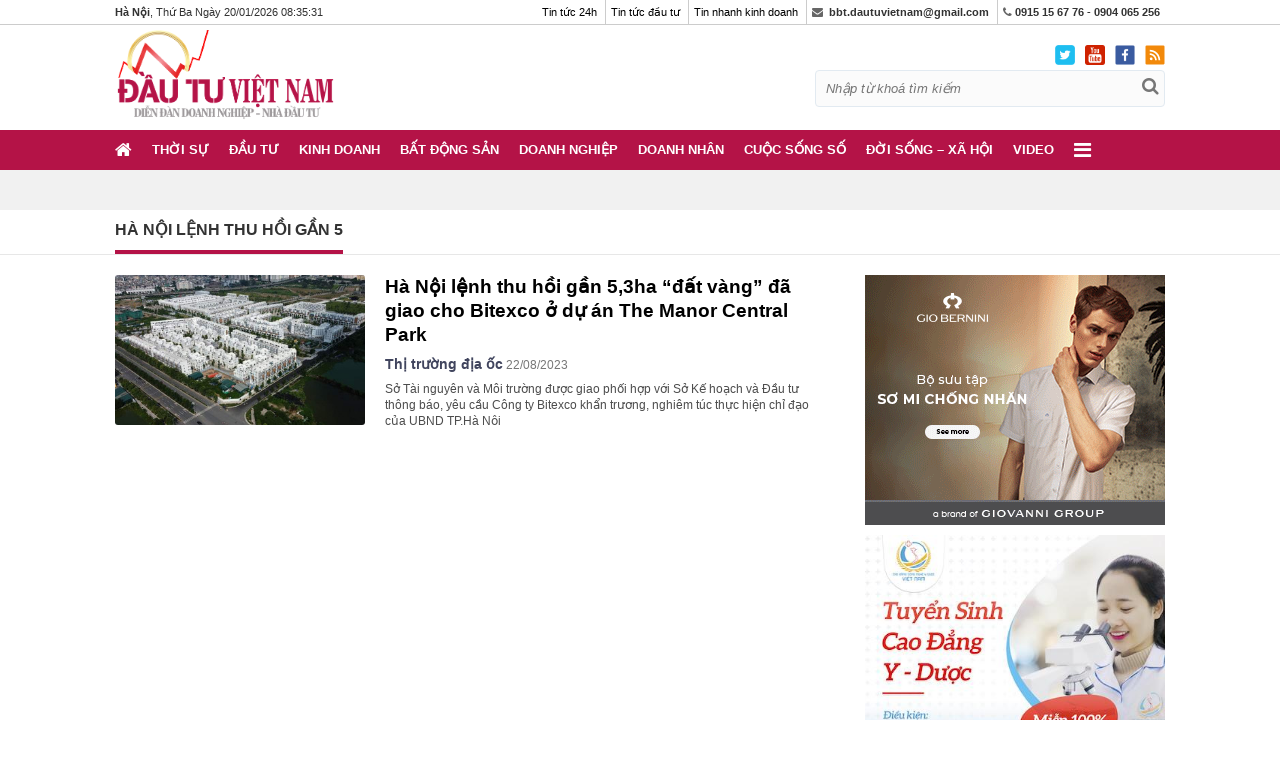

--- FILE ---
content_type: text/html; charset=UTF-8
request_url: https://dautuvietnam.com.vn/tag/ha-noi-lenh-thu-hoi-gan-5-t48274.html
body_size: 9773
content:
<!DOCTYPE html>
<html lang="vi">
<head> 
    <meta http-equiv="X-UA-Compatible" content="IE=100" />
    <meta http-equiv="Content-Type" content="text/html; charset=utf-8" />
    <meta http-equiv="content-language" content="vi" />
    <meta http-equiv="REFRESH" content="1800" />
    <meta name="viewport" content="width=device-width, initial-scale=1.0"/>
    <link rel="dns-prefetch" href="https://media.dautuvietnam.com.vn"/>
    <meta name="google-site-verification" content="716RNw8pHaCpKPf8Guq1LBcuQWXGDK1bISnUjlLe_8I" />
    <link rel="alternate" href="https://dautuvietnam.com.vn/tag/ha-noi-lenh-thu-hoi-gan-5-t48274.html" hreflang="vi-vn" />
    <title>Hà Nội lệnh thu hồi gần 5 - tin tức Hà Nội lệnh thu hồi gần 5 mới nhất</title>
    <meta name="keywords" content="Hà Nội lệnh thu hồi gần 5,ha noi lenh thu hoi gan 5,nguoiduatin.vn">
    <meta name="description" content="ĐTVN - Đọc tin tức đầu tư, tin nhanh kinh doanh, tài chính ngân hàng, thị trường mới nhất, nóng nhất cập nhật liên tục 24h trong ngày trên Đầu tư Việt Nam.">  
    <meta name="REVISIT-AFTER" content="1 DAYS" />
    <link rel="icon" type="image/x-icon" href="https://dautuvietnam.com.vn/favicon.ico">
    <meta property="og:image" content="https://dautuvietnam.com.vn/images/desktop/ver3/logo-large.png"/>
    <meta property="og:title" content="Hà Nội lệnh thu hồi gần 5 - tin tức Hà Nội lệnh thu hồi gần 5 mới nhất">
    <meta property="og:description" content="ĐTVN - Đọc tin tức đầu tư, tin nhanh kinh doanh, tài chính ngân hàng, thị trường mới nhất, nóng nhất cập nhật liên tục 24h trong ngày trên Đầu tư Việt Nam.">
    <meta property="fb:app_id" content="928292317522898" />
    <link rel="canonical" href="https://dautuvietnam.com.vn/tag/ha-noi-lenh-thu-hoi-gan-5-t48274.html" />        <meta name="dc.source" CONTENT="https://dautuvietnam.com.vn/tag/ha-noi-lenh-thu-hoi-gan-5-t48274.html">
    <meta name="dc.publisher" CONTENT="Đầu tư Việt Nam">
    <meta name="dc.title" CONTENT="Hà Nội lệnh thu hồi gần 5 - tin tức Hà Nội lệnh thu hồi gần 5 mới nhất">
    <meta name="dc.keywords" CONTENT="Hà Nội lệnh thu hồi gần 5,ha noi lenh thu hoi gan 5,nguoiduatin.vn">
    <meta name="dc.subject" CONTENT="Hà Nội lệnh thu hồi gần 5,ha noi lenh thu hoi gan 5,nguoiduatin.vn">
    <meta name="dc.description" CONTENT="ĐTVN - Đọc tin tức đầu tư, tin nhanh kinh doanh, tài chính ngân hàng, thị trường mới nhất, nóng nhất cập nhật liên tục 24h trong ngày trên Đầu tư Việt Nam.">
    <meta name="dc.format" content="text/html; charset=UTF-8" />
    <meta name="dc.type" scheme="DCTERMS.DCMIType" content="Text" />
    <meta name="dc.identifier" scheme= "DCTERMS.URI" CONTENT="https://dautuvietnam.com.vn/tag/ha-noi-lenh-thu-hoi-gan-5-t48274.html">
    <meta name="dc.language" CONTENT="vi">    
    <meta name="googlebot" content="index,follow,noodp" />
    <meta name="robots" content="index,follow,noodp" />
    <link rel="stylesheet" href="https://dautuvietnam.com.vn/css/desktop/ver3/style.css?v=2021.09.17.0516" />
    
        <!-- Global site tag (gtag.js) - Google Analytics -->
        <script async src="https://www.googletagmanager.com/gtag/js?id=UA-147378250-1"></script>
        <script>
            window.dataLayer = window.dataLayer || [];
            function gtag(){dataLayer.push(arguments);}
            gtag('js', new Date());

            gtag('config', 'UA-147378250-1');
        </script>

        <script async src="https://pagead2.googlesyndication.com/pagead/js/adsbygoogle.js?client=ca-pub-2160891857598407" crossorigin="anonymous"></script>

        <!-- Verify Code -->
        <script type="text/javascript">
            (function () {
                var a = ["//static.amcdn.vn/core/analytics.js"];
                for (var i in a) {var b = document.createElement("script");b.type = "text/javascript"; b.async = !0; b.src = a[i];
                    var c = document.getElementsByTagName("script")[0]; c.parentNode.insertBefore(b, c);}
                window.admicro_analytics_q = window.admicro_analytics_q || [];
                window.admicro_analytics_q.push({event: "pageviews", domain: "dautuvietnam.com.vn", id: 3365});
            })();
        </script>
        <!-- End Verify Code -->

        <!-- ADS ASYNC-->
        <script>
            var arfAsync = arfAsync || [];
        </script>
        <script id="arf-core-js" onerror="window.admerrorload=true;" src="//media1.admicro.vn/cms/Arf.min.js" async></script>

    

    
        <script type="application/javascript">
            (function(w,d,p,c){var r='ptag',o='script',s=function(u){var a=d.createElement(o),
                m=d.getElementsByTagName(o)[0];a.async=1;a.src=u;m.parentNode.insertBefore(a,m);};
                w[r]=w[r]||function(){(w[r].q = w[r].q || []).push(arguments)};s(p);s(c);})
            (window, document, '//tag.adbro.me/tags/ptag.js', '//tag.adbro.me/configs/s43att3g.js');
        </script>
    

</head>
<body class="Tag ">
            
            <script type="text/javascript">
                /* load placement: dautuvietnam_balloon, for account: dautuvietnam, site: dautuvietnam.com.vn, size: 1x1 - display */
                var _avlVar = _avlVar || [];
                _avlVar.push(["ec407e483be84ae9bbc5efc37a3b37c0","[yo_page_url]","[width]","[height]"]);
            </script>
            <script type="text/javascript" src="//ss.yomedia.vn/js/yomedia-sdk.js?v=3" id="s-ec407e483be84ae9bbc5efc37a3b37c0"></script>
        
        <div class="top_page dt">
    <div class="wrap">
        <div class="fl">
            <strong>Hà Nội</strong>,
            Thứ Ba
             Ngày 20/01/2026 <span id="head_timer"></span></center>
            
                <script>
                    var displayArea = document.getElementById("head_timer");

                    // conver number num to string, pad 0 in front to make it 2 digits
                    function format(num) {
                        var numStr = num.toString();
                        if (numStr.length === 1) {
                            return "0" + numStr;
                        } else {
                            return numStr;
                        }
                    }

                    function updateDisplay() {
                        var dd = new Date();
                        var hh = dd.getHours();
                        var mm = dd.getMinutes();
                        var ss = dd.getSeconds();
                        displayArea.textContent = format(hh) + ":" + format(mm) + ":" + format(ss);
                    }

                    setInterval(updateDisplay, 1000);
                </script>
            

        </div>
        <div class="fr">
            <ul>
                <li>

                                            <a href="https://dautuvietnam.com.vn">Tin tức 24h</a>
                                    </li>
                <li>
                                            <a href="https://dautuvietnam.com.vn">Tin tức đầu tư</a>
                    
                </li>
                <li>
                                            <a href="https://dautuvietnam.com.vn">Tin nhanh kinh doanh</a>
                                    </li>
                <li><i class="fa fa-envelope"></i>&nbsp;<strong> <a href="/cdn-cgi/l/email-protection" class="__cf_email__" data-cfemail="492b2b3d672d283c3d3c3f202c3d272824092e24282025672a2624">[email&#160;protected]</a></strong></li>
                <li><i class="fa fa-phone" ></i> <strong> 0915 15 67 76 - 0904 065 256</strong></li>
                
            </ul>
        </div>
    </div>
</div>
<header class="header">
    <div class="dt">
        <div class="top_header clearfix">
            <div class="wrap">
                <div class="fl">

                                            <a href="https://dautuvietnam.com.vn" class="logo">
                            <img src="https://dautuvietnam.com.vn/images/desktop/ver3/logo-large.png" alt="Đầu tư Việt Nam">
                        </a>
                    
                 
                </div>

                <div class="fr">
                    <div class="top_icon clearfix">
                        <a href="https://twitter.com/dautuvietnam"><img src="https://dautuvietnam.com.vn/images/desktop/ver3/twitter_icon1.png" height="20px"></a><a href="https://www.youtube.com/channel/UCcuu3BSvBVeuAZWWGq9edkw"><img src="https://dautuvietnam.com.vn/images/desktop/ver3/youtube_icon.png" height="20px"></a><a href="https://www.facebook.com/%C4%90%E1%BA%A7u-t%C6%B0-Vi%E1%BB%87t-Nam-109901603727342"><img src="https://dautuvietnam.com.vn/images/desktop/ver3/facebook_icon.png" height="20px"></a><a href="https://dautuvietnam.com.vn/rss.html"><img src="https://dautuvietnam.com.vn/images/desktop/ver3/rss_icon.svg" height="20px"></a>
                    </div>
                    <div class="search_box clearfix">
                        <form action="https://www.google.com/cse" target="_blank" method="get" id="search_form">
                                 <input type="text" class="search-input quick-search" onfocus="if(this.value == 'Nhập từ khoá tìm kiếm') {
                        this.value = '';
                        }" onblur="if (this.value == '') {
                        this.value = 'Nhập từ khoá tìm kiếm';
                        }" name="q" value="Nhập từ khoá tìm kiếm"/>
                            <input type="hidden" name="cx" value="012857499631258411216:k76nqwf7mnd">
                            <input type="hidden" name="ie" value="UTF-8">
                            <button type="submit" class="icon-search search-btn" onclick="$('#search_form').submit();"><i class="fa fa-search"></i></button>
                        </form>
                    </div>
                </div>
                <div class="gcse-search"></div>
            </div>
        </div>
        <div class="nav">
            <div class="wrap">
                <ul class="menu">
                    <li><a href="https://dautuvietnam.com.vn" class="home"><i class="fa fa-home"></i></a></li>
                                                                                            <li class="menu_item " >
                                <a href="https://dautuvietnam.com.vn/thoi-su">Thời sự</a>
                              
                            </li>
                                                                                                                            <li class="menu_item " >
                                <a href="https://dautuvietnam.com.vn/dau-tu">Đầu tư</a>
                              
                            </li>
                                                                                                                            <li class="menu_item " >
                                <a href="https://dautuvietnam.com.vn/kinh-doanh">Kinh doanh</a>
                              
                            </li>
                                                                                                                            <li class="menu_item " >
                                <a href="https://dautuvietnam.com.vn/bat-dong-san">Bất động sản</a>
                              
                            </li>
                                                                                                                            <li class="menu_item " >
                                <a href="https://dautuvietnam.com.vn/doanh-nghiep">Doanh nghiệp</a>
                              
                            </li>
                                                                                                                            <li class="menu_item " >
                                <a href="https://dautuvietnam.com.vn/doanh-nhan">Doanh nhân</a>
                              
                            </li>
                                                                                                                            <li class="menu_item " >
                                <a href="https://dautuvietnam.com.vn/cuoc-song-so">Cuộc sống số</a>
                              
                            </li>
                                                                                                                            <li class="menu_item " >
                                <a href="https://dautuvietnam.com.vn/doi-song-xa-hoi">Đời sống – Xã hội</a>
                              
                            </li>
                                                                                                                            <li class="menu_item " >
                                <a href="https://dautuvietnam.com.vn/video">Video</a>
                              
                            </li>
                                                                                                                                        <li class="expend_menu">
                        <a href="javascript:void(0);" style="font-size: 20px"> <i class="fa fa-bars"></i></a>
                    </li>
                </ul>
            </div>
            <div id="full_menu">
                <div class="wrap">
                    <ul>
                                                                                    <li class="parent">
                                    <a href="https://dautuvietnam.com.vn/thoi-su">Thời sự</a>
                                    <ul class="sub_menu">
                                                                                    <li class="child"><a href="https://dautuvietnam.com.vn/thoi-su/tin-tuc-trong-nuoc">Tin tức trong nước</a></li>
                                                                                    <li class="child"><a href="https://dautuvietnam.com.vn/thoi-su/tin-tuc-quoc-te">Tin tức quốc tế</a></li>
                                                                                    <li class="child"><a href="https://dautuvietnam.com.vn/thoi-su/tin-tuc-bo-nganh">Tin tức bộ ngành</a></li>
                                        
                                        
                                    </ul>
                                </li>
                                                                                                                                                <li class="parent">
                                    <a href="https://dautuvietnam.com.vn/dau-tu">Đầu tư</a>
                                    <ul class="sub_menu">
                                                                                    <li class="child"><a href="https://dautuvietnam.com.vn/dau-tu/tai-chinh-ngan-hang">Tài chính - Ngân hàng</a></li>
                                                                                    <li class="child"><a href="https://dautuvietnam.com.vn/dau-tu/chung-khoan">Chứng khoán</a></li>
                                                                                    <li class="child"><a href="https://dautuvietnam.com.vn/dau-tu/bao-hiem">Bảo hiểm</a></li>
                                                                                    <li class="child"><a href="https://dautuvietnam.com.vn/dau-tu/thuong-mai-dien-tu">Thương mại điện tử</a></li>
                                        
                                        
                                    </ul>
                                </li>
                                                                                                                                                <li class="parent">
                                    <a href="https://dautuvietnam.com.vn/kinh-doanh">Kinh doanh</a>
                                    <ul class="sub_menu">
                                                                                    <li class="child"><a href="https://dautuvietnam.com.vn/kinh-doanh/hop-tac">Hợp tác</a></li>
                                                                                    <li class="child"><a href="https://dautuvietnam.com.vn/kinh-doanh/tu-van-chien-luoc">Tư vấn chiến lược</a></li>
                                                                                    <li class="child"><a href="https://dautuvietnam.com.vn/kinh-doanh/khoi-nghiep-lam-giau">Khởi nghiệp - Làm giàu</a></li>
                                                                                    <li class="child"><a href="https://dautuvietnam.com.vn/kinh-doanh/thi-truong">Thị trường</a></li>
                                                                                    <li class="child"><a href="https://dautuvietnam.com.vn/kinh-doanh/thuong-hieu">Thương hiệu</a></li>
                                        
                                        
                                    </ul>
                                </li>
                                                                                                                                                <li class="parent">
                                    <a href="https://dautuvietnam.com.vn/bat-dong-san">Bất động sản</a>
                                    <ul class="sub_menu">
                                                                                    <li class="child"><a href="https://dautuvietnam.com.vn/bat-dong-san/do-thi">Đô thị</a></li>
                                                                                    <li class="child"><a href="https://dautuvietnam.com.vn/bat-dong-san/thi-truong-dia-oc">Thị trường địa ốc</a></li>
                                                                                    <li class="child"><a href="https://dautuvietnam.com.vn/bat-dong-san/kien-truc-phong-thuy">Kiến trúc – Phong thủy</a></li>
                                        
                                        
                                    </ul>
                                </li>
                                                                                                                                                <li class="parent">
                                    <a href="https://dautuvietnam.com.vn/doanh-nghiep">Doanh nghiệp</a>
                                    <ul class="sub_menu">
                                                                                    <li class="child"><a href="https://dautuvietnam.com.vn/doanh-nghiep/kinh-te-dia-phuong">Kinh tế địa phương</a></li>
                                                                                    <li class="child"><a href="https://dautuvietnam.com.vn/doanh-nghiep/nha-nuoc">Nhà nước</a></li>
                                                                                    <li class="child"><a href="https://dautuvietnam.com.vn/doanh-nghiep/tap-doan-co-phan">Tập đoàn, cổ phần</a></li>
                                                                                    <li class="child"><a href="https://dautuvietnam.com.vn/doanh-nghiep/phap-luat">Pháp luật</a></li>
                                        
                                        
                                    </ul>
                                </li>
                                                                                                                                                <li class="parent">
                                    <a href="https://dautuvietnam.com.vn/doanh-nhan">Doanh nhân</a>
                                    <ul class="sub_menu">
                                                                                    <li class="child"><a href="https://dautuvietnam.com.vn/doanh-nhan/nguoi-noi-tieng">Người nổi tiếng</a></li>
                                                                                    <li class="child"><a href="https://dautuvietnam.com.vn/doanh-nhan/phong-cach-song">Phong cách sống</a></li>
                                                                                    <li class="child"><a href="https://dautuvietnam.com.vn/doanh-nhan/goc-nhin">Góc nhìn</a></li>
                                        
                                        
                                    </ul>
                                </li>
                                                                                                                                                <li class="parent">
                                    <a href="https://dautuvietnam.com.vn/cuoc-song-so">Cuộc sống số</a>
                                    <ul class="sub_menu">
                                                                                    <li class="child"><a href="https://dautuvietnam.com.vn/cuoc-song-so/xe">Xe</a></li>
                                                                                    <li class="child"><a href="https://dautuvietnam.com.vn/cuoc-song-so/cong-nghe">Công nghệ</a></li>
                                        
                                        
                                    </ul>
                                </li>
                                                                                                                                                <li class="parent">
                                    <a href="https://dautuvietnam.com.vn/doi-song-xa-hoi">Đời sống – Xã hội</a>
                                    <ul class="sub_menu">
                                                                                    <li class="child"><a href="https://dautuvietnam.com.vn/doi-song-xa-hoi/tin-tuc-24h">Tin tức 24h</a></li>
                                                                                    <li class="child"><a href="https://dautuvietnam.com.vn/doi-song-xa-hoi/doi-song">Đời sống</a></li>
                                                                                    <li class="child"><a href="https://dautuvietnam.com.vn/doi-song-xa-hoi/xa-hoi">Xã hội</a></li>
                                                                                    <li class="child"><a href="https://dautuvietnam.com.vn/doi-song-xa-hoi/nghe-xem-doc">Nghe xem đọc</a></li>
                                        
                                        
                                    </ul>
                                </li>
                                                                                                                                                <li class="parent">
                                    <a href="https://dautuvietnam.com.vn/video">Video</a>
                                    <ul class="sub_menu">
                                        
                                        
                                    </ul>
                                </li>
                                                                                                                                                            </ul>
                </div>
            </div>
        </div>
    </div>

    <div class="mb mb-header">
        <div class="mb-show-menu">
            <i class="fa fa-bars"></i>
        </div>
        <div class="mb-logo">
                            <a href="https://dautuvietnam.com.vn" class="mb-logo">
                    <img src="https://dautuvietnam.com.vn/images/desktop/ver3/logo-large.png" alt="Đầu tư Việt Nam">
                </a>
            
          
        </div>

        
    </div>

    <div class="mb mb-menu">
        <div class="mb-header">
            <div class="mb-off-menu">
                <i class="fa fa-close"></i>
            </div>
            <div class="mb-logo">
                <a href="https://dautuvietnam.com.vn" class="mb-logo">
                    <img src="https://dautuvietnam.com.vn/images/desktop/ver3/logo-large.png" alt="Đầu tư Việt Nam">
                </a>
            </div>
        </div>

        <div class="mb-search-box">
            <form action="https://www.google.com/cse" target="_blank" method="get" id="search_form">
                <input type="text" class="search-input quick-search" onfocus="if(this.value == 'Nhập từ khoá tìm kiếm') {
                        this.value = '';
                        }" onblur="if (this.value == '') {
                        this.value = 'Nhập từ khoá tìm kiếm';
                        }" name="q" value="Nhập từ khoá tìm kiếm">
                <input type="hidden" name="cx" value="012857499631258411216:k76nqwf7mnd">
                <input type="hidden" name="ie" value="UTF-8">
                <button type="submit" class="icon-search search-btn" onclick="$('#search_form').submit();"><i class="fa fa-search"></i></button>
            </form>
        </div>
        <ul>
                                                <li><a href="https://dautuvietnam.com.vn/thoi-su">Thời sự</a></li>
                                                                <li><a href="https://dautuvietnam.com.vn/dau-tu">Đầu tư</a></li>
                                                                <li><a href="https://dautuvietnam.com.vn/kinh-doanh">Kinh doanh</a></li>
                                                                <li><a href="https://dautuvietnam.com.vn/bat-dong-san">Bất động sản</a></li>
                                                                <li><a href="https://dautuvietnam.com.vn/doanh-nghiep">Doanh nghiệp</a></li>
                                                                <li><a href="https://dautuvietnam.com.vn/doanh-nhan">Doanh nhân</a></li>
                                                                <li><a href="https://dautuvietnam.com.vn/cuoc-song-so">Cuộc sống số</a></li>
                                                                <li><a href="https://dautuvietnam.com.vn/doi-song-xa-hoi">Đời sống – Xã hội</a></li>
                                                                <li><a href="https://dautuvietnam.com.vn/video">Video</a></li>
                                                                </ul>

        <div class="footer_info">
            <div class="wrap">
                <div class="flex-item">
                    <p>© Đầu tư Việt Nam: <strong>Tin tức đầu tư kinh doanh, tài chính mới nhất 24h</strong></p>
                    <p>Công ty Cổ phần Truyền thông Đầu tư Việt Nam</p>
                    <p> <i class="fa fa-map-marker"></i>&nbsp;Trụ sở: 40 Trần Cung, P.Cổ Nhuế 1, Bắc Từ Liêm, Hà Nội</p>
                    <p>Giấy phép số 4439/GP-TTĐT do Sở Thông tin và Truyền thông Hà Nội cấp ngày 16/9/2019</p>
                    <p >Chịu trách nhiệm nội dung: <strong>Đỗ Văn Tùng</strong></p>
                    
                </div>

                <div class="flex-item">
                    <p> <i class="fa fa-map-marker"></i>&nbsp; VPDD: Tầng 2, Tòa nhà 02 lô 4, khu 4.1CC tuyến Láng Hạ-Thanh Xuân, Thanh Xuân, Hà Nội.</p>
                    <p><i class="fa fa-phone"></i>&nbsp; Hotline: <strong>0915 15 67 76 - 0904 065 256</strong></p>
                    <p><i class="fa fa-envelope"></i>&nbsp; Email: <a href="/cdn-cgi/l/email-protection" class="__cf_email__" data-cfemail="345656401a5055414041425d51405a5559745359555d581a575b59">[email&#160;protected]</a></p>
                    <p><i class="fa fa-envelope"></i>&nbsp; Liên hệ quảng cáo: <a href="/cdn-cgi/l/email-protection" class="__cf_email__" data-cfemail="730206121d1410121c331712060706051a16071d121e5d101c1e5d051d">[email&#160;protected]</a></p>
                    <p><a href="https://drive.google.com/file/d/1UrE8s5WuS_yylJGks_tihNXptVI_83pa/view?usp=sharing" target="_blank" title="Báo giá quảng cáo Đầu tư việt nam">Báo giá quảng cáo</a></p>
                </div>
            </div>
        </div>
        <div class="footer_company">
            <center>Vận hành và khai thác bởi Công ty Cổ phần Truyền thông Hưng Thịnh Phát</center>
            <table>
                <tbody>
                <tr>
                    <td> <span class="company_name">Sản phẩm của</span></td>
                    <td> <img src="https://dautuvietnam.com.vn/images/desktop/ver3//logo-tho-soc.jpg" class="company_logo"></td>
                </tr>
                </tbody>
            </table>
        </div>
    </div>

</header>



<div class="top_banner dt">
    <div class="wrap">
        
            <script data-cfasync="false" src="/cdn-cgi/scripts/5c5dd728/cloudflare-static/email-decode.min.js"></script><script type="text/javascript">
                /* load placement: dautuvietnam_masthead-pc, for account: dautuvietnam, site: dautuvietnam.com.vn, size: 970x250 - display */
                var _avlVar = _avlVar || [];
                _avlVar.push(["a131c34826784237a55374c1c1cf14f2","[yo_page_url]","[width]","[height]"]);
            </script>
            <script type="text/javascript" src="//ss.yomedia.vn/js/yomedia-sdk.js?v=3" id="s-a131c34826784237a55374c1c1cf14f2"></script>
        
       
    </div>
</div>


<main>
        <div class="breakcrumb">
        <div class="wrap">
            <ul>
                <li class="active"><h1><a>Hà Nội lệnh thu hồi gần 5</a></h1></li>
            </ul>
        </div>
    </div>
    <div class="wrap">
        <section class="content_page tag_page">
            <section class="content">
                <div class="news_list">
                                                                        <article class="">
                                <div class="thumb">
                                    <a href="https://dautuvietnam.com.vn/bat-dong-san/thi-truong-dia-oc/ha-noi-lenh-thu-hoi-gan-53ha-dat-vang-da-giao-cho-bitexco-a23616.html">
                                        <img src="https://media.dautuvietnam.com.vn/thumb_x400x/2023/08/22/9866/1692677859-ha-noi-lenh-thu-hoi-gan-53ha-dat-vang-da-giao-cho-bitexco-o-du-an-the-manor-central-park.jpg" alt="Hà Nội lệnh thu hồi gần 5,3ha “đất vàng” đã giao cho Bitexco ở dự án The Manor Central Park">
                                    </a>
                                </div>
                                <div class="news_info">
                                    <div class="title">
                                        <a href="https://dautuvietnam.com.vn/bat-dong-san/thi-truong-dia-oc/ha-noi-lenh-thu-hoi-gan-53ha-dat-vang-da-giao-cho-bitexco-a23616.html">
                                            Hà Nội lệnh thu hồi gần 5,3ha “đất vàng” đã giao cho Bitexco ở dự án The Manor Central Park
                                        </a>
                                    </div>
                                    <div class="metadata"><a class="cat" href="https://dautuvietnam.com.vn/bat-dong-san/thi-truong-dia-oc">Thị trường địa ốc</a> <span class="timer">22/08/2023</span></div>
                                    <div class="sapo">Sở Tài nguyên và Môi trường được giao phối hợp với Sở Kế hoạch và Đầu tư thông báo, yêu cầu Công ty Bitexco khẩn trương, nghiêm túc thực hiện chỉ đạo của UBND TP.Hà Nội</div>
                                </div>
                            </article>
                                                            </div>
                            </section>
            <section class="sidebar">
                <div class="mb-10" style="height: 250px">
    <a href="https://giobernini.com/uploads/files/GioBernini_SoMiChongNhan/index.html" target="_blank"><img src="https://dautuvietnam.com.vn/ads/2019/09/banner-right-1.gif"></a>
</div>
    <div class="mb-10">
        <a href="https://caodangyduocvietnam.vn/" target="_blank"><img src="https://tieudungvietnam.vn/ads/2020/08/caodangyduocvietnam.jpg" width="100%"></a>
    </div>
<div class="mb-10">
    <a href="#" target="_blank"><img src="https://dautuvietnam.com.vn/ads/2020/05/vinamilk.jpg" width="100%"></a>
</div>

<div class="mb-10">
    <a href="http://oceanluxuryvilla.com" target="_blank"><img src="https://dautuvietnam.com.vn/ads/2020/07/2807_banner 300x250.jpg" width="100%"></a>
</div>

    
<div class="mb-10">
    <a href="https://bienhoauniversecomplex.com.vn" target="_blank"><img src="https://dautuvietnam.com.vn/ads/2021/03/300X250.jpg" width="100%"></a>
</div>


<div class="mb-10" style="height: 250px">
    
        <zone id="k4i875ca"></zone>
        <script>
            arfAsync.push("k4i875ca");
        </script>
    
</div>

<div class="mb-10">
    <a href="https://www.pvcombank.com.vn" target="_blank"><img src="https://media.tieudungvietnam.vn/thumb_x500x/2023/05/05/9768/1683248168-vay-tin-dung-bao-mang-300x250-11-1.jpg" width="100%"></a>
</div>

<div class="mb-10">
    <a href="https://mipecrubik360.com.vn/" target="_blank"><img src="https://dautuvietnam.com.vn/ads/2020/03/191115_2.jpg" width="100%"></a>
</div>



<div class="mb-10">
    <a href="https://sunbaypark.vn" target="_blank"><img src="https://dautuvietnam.com.vn/ads/2019/09/banner-right-4.jpg" width="100%"></a>
</div>

    <div class="mb-10">
        <a href="https://benhvienthucuc.com/kham-suc-khoe-va-tam-soat-ung-thu-dinh-ky/" target="_blank"><img src="https://dautuvietnam.com.vn/ads/2020/12/KSKcty.jpg" width="100%"></a>
    </div>

<div class="mb-10">
    <a href="http://westlakevinhphuc.com" target="_blank"><img src="https://dautuvietnam.com.vn/ads/2019/11/banner-right-6.png" width="100%"></a>
</div>

<div class="mb-10">
    <a href="https://gofun.vn/" target="_blank"><img src="https://dautuvietnam.com.vn/ads/2019/11/GoFun.gif" width="100%"></a>
</div>



    <div class="mb-10">
        <a href="https://www.baca-bank.vn/SitePages/website/tin-tuc.aspx?ttid=775&lttid=18&pb=False&s=TT&tt=G%E1%BB%ACI%20TI%E1%BA%BET%20KI%E1%BB%86M%20T%E1%BA%A0I%20BAC%20A%20BANK%20%E2%80%93%20KH%C3%81CH%20H%C3%80NG%20%C4%90%C6%AF%E1%BB%A2C%20B%E1%BA%A2O%20AN%20TO%C3%80N%20DI%E1%BB%86N,%20NH%E1%BA%ACN%20TH%C3%8AM%20SI%C3%8AU%20%C6%AFU%20%C4%90%C3%83I%20PH%C3%8D&ltt=Tin%20S%E1%BA%A3n%20ph%E1%BA%A9m%20-%20D%E1%BB%8Bch%20v%E1%BB%A5" target="_blank"><img src="https://media.dautuvietnam.com.vn/2022/11/08/9768/1667867505-bac-a-bank-2022-11.jpg" width="100%"></a>
    </div>

    <div class="mb-10">
            <a target="_blank"><img src="https://ktmt.vnmediacdn.com/images/2022/11/24/2-1669294063-yumangel.jpg" alt="yumangel" width="300" ></a>
    </div>
    <div class="mb-10">
            <a href="https://novaworldphanthiet.com.vn/?utm_source=referral+&utm_medium=banner&utm_campaign=tapchimoitruong" target="_blank"><img src="https://ktmt.vnmediacdn.com/images/2023/03/23/2-1679588849-nam-du-lich-quoc-gia.jpg" alt="petrolimex" width="300"></a>
    </div>



<div class="mb-10">
  
    <a href="https://sunshinegroup.vn" target="_blank"><img src="https://media.dautuvakinhdoanh.vn/static/ads/2021/08/sunshine-group.jpg" width="100%"></a>
</div>

    <div class="mb-10">
        <a href="https://www.baca-bank.vn" target="_blank" rel="nofollow"><img src="https://media.dautuvietnam.com.vn/2025/09/16/9768/1758012289-banner-back-a.jpg" width="300px"></a>
    </div>

<div>
    <section class="sidebar_box skin_tp1">
    <header>
        Tin đọc nhiều
    </header>
    <div class="full">
                        <article class="">
                <div class="thumb">
                    <a href="https://dautuvietnam.com.vn/doanh-nghiep/tap-doan-co-phan/flc-faros-ros-bat-ngo-tang-von-len-hon-6000-ty-sau-khi-bi-huy-tu-cach-dai-chung-a25641.html">
                        <img src="https://media.dautuvietnam.com.vn/thumb_x400x/2026/01/15/9956/1768469020-flc-faros-ros-bat-ngo-tang-von-len-hon-6000-ty-sau-khi-bi-huy-tu-cach-dai-chung.jpg" alt="FLC Faros (ROS) bất ngờ tăng vốn lên hơn 6.000 tỷ sau khi bị hủy tư cách đại chúng">
                    </a>
                </div>
                <div class="news_info">
                    <div class="title">
                        <a href="https://dautuvietnam.com.vn/doanh-nghiep/tap-doan-co-phan/flc-faros-ros-bat-ngo-tang-von-len-hon-6000-ty-sau-khi-bi-huy-tu-cach-dai-chung-a25641.html">
                            FLC Faros (ROS) bất ngờ tăng vốn lên hơn 6.000 tỷ sau khi bị hủy tư cách đại chúng
                        </a>
                    </div>
                </div>
            </article>
                                <article class="">
                <div class="thumb">
                    <a href="https://dautuvietnam.com.vn/thoi-su/tin-tuc-trong-nuoc/san-golf-ha-noi-bi-xu-phat-vi-pham-cong-bo-thong-tin-a25640.html">
                        <img src="https://media.dautuvietnam.com.vn/thumb_x400x/2026/01/15/9956/1768467818-san-golf-ha-noi-bi-xu-phat-vi-pham-cong-bo-thong-tin.jpg" alt="Sân Golf Hà Nội bị xử phạt vi phạm công bố thông tin">
                    </a>
                </div>
                <div class="news_info">
                    <div class="title">
                        <a href="https://dautuvietnam.com.vn/thoi-su/tin-tuc-trong-nuoc/san-golf-ha-noi-bi-xu-phat-vi-pham-cong-bo-thong-tin-a25640.html">
                            Sân Golf Hà Nội bị xử phạt vi phạm công bố thông tin
                        </a>
                    </div>
                </div>
            </article>
                                <article class="">
                <div class="thumb">
                    <a href="https://dautuvietnam.com.vn/cuoc-song-so/cong-nghe/bo-doi-smartphone-gia-hon-3-trieu-vua-ve-viet-nam-dep-nhu-iphone-17-ben-chuan-quan-doi-a25639.html">
                        <img src="https://media.dautuvietnam.com.vn/thumb_x400x/2026/01/15/9956/1768466178-bo-doi-smartphone-gia-hon-3-trieu-vua-ve-viet-nam-dep-nhu-iphone-17-ben-chuan-quan-doi.jpg" alt="Bộ đôi smartphone giá hơn 3 triệu vừa về Việt Nam: đẹp như iPhone 17, bền chuẩn quân đội">
                    </a>
                </div>
                <div class="news_info">
                    <div class="title">
                        <a href="https://dautuvietnam.com.vn/cuoc-song-so/cong-nghe/bo-doi-smartphone-gia-hon-3-trieu-vua-ve-viet-nam-dep-nhu-iphone-17-ben-chuan-quan-doi-a25639.html">
                            Bộ đôi smartphone giá hơn 3 triệu vừa về Việt Nam: đẹp như iPhone 17, bền chuẩn quân đội
                        </a>
                    </div>
                </div>
            </article>
                                <article class="">
                <div class="thumb">
                    <a href="https://dautuvietnam.com.vn/kinh-doanh/tu-van-chien-luoc/no-phai-tra-cua-coteccons-gap-23-lan-von-chu-so-huu-trong-khi-von-bi-chiem-dung-lon-a25638.html">
                        <img src="https://media.dautuvietnam.com.vn/thumb_x400x/2026/01/15/9956/1768466003-no-phai-tra-cua-coteccons-gap-23-lan-von-chu-so-huu-trong-khi-von-bi-chiem-dung-lon.jpg" alt="Nợ phải trả của Coteccons gấp 2,3 lần vốn chủ sở hữu trong khi vốn bị chiếm dụng lớn">
                    </a>
                </div>
                <div class="news_info">
                    <div class="title">
                        <a href="https://dautuvietnam.com.vn/kinh-doanh/tu-van-chien-luoc/no-phai-tra-cua-coteccons-gap-23-lan-von-chu-so-huu-trong-khi-von-bi-chiem-dung-lon-a25638.html">
                            Nợ phải trả của Coteccons gấp 2,3 lần vốn chủ sở hữu trong khi vốn bị chiếm dụng lớn
                        </a>
                    </div>
                </div>
            </article>
                                <article class="">
                <div class="thumb">
                    <a href="https://dautuvietnam.com.vn/kinh-doanh/tu-van-chien-luoc/geleximco-muon-thoai-sach-von-tai-chung-khoan-an-binh-abs-a25637.html">
                        <img src="https://media.dautuvietnam.com.vn/thumb_x400x/2026/01/15/9956/1768465845-geleximco-muon-thoai-sach-von-tai-chung-khoan-an-binh-abs.jpg" alt="Geleximco muốn thoái sạch vốn tại Chứng khoán An Bình (ABS)">
                    </a>
                </div>
                <div class="news_info">
                    <div class="title">
                        <a href="https://dautuvietnam.com.vn/kinh-doanh/tu-van-chien-luoc/geleximco-muon-thoai-sach-von-tai-chung-khoan-an-binh-abs-a25637.html">
                            Geleximco muốn thoái sạch vốn tại Chứng khoán An Bình (ABS)
                        </a>
                    </div>
                </div>
            </article>
                            </div>
</section>
    <div class="clearfix mb-10"></div>

</div>

<div class="mb-10" id="sticky2" >
    
        <zone id="k4i87dh3"></zone>
        <script>
            arfAsync.push("k4i87dh3");
        </script>
    
</div>

            </section>
        </section>
    </div>
</main>
<div class="full" id="end_sticky2"></div><footer>
    <div class="menu_footer">
        <div class="wrap">
            <ul>
                                                <li class="parent">
                        <a href="https://dautuvietnam.com.vn/thoi-su">Thời sự</a>
                        <ul class="sub_menu">
                                                            <li class="child"><a href="https://dautuvietnam.com.vn/thoi-su/tin-tuc-trong-nuoc">Tin tức trong nước</a></li>
                                                            <li class="child"><a href="https://dautuvietnam.com.vn/thoi-su/tin-tuc-quoc-te">Tin tức quốc tế</a></li>
                                                            <li class="child"><a href="https://dautuvietnam.com.vn/thoi-su/tin-tuc-bo-nganh">Tin tức bộ ngành</a></li>
                                                       
                        </ul>
                    </li>
                                                                                    <li class="parent">
                        <a href="https://dautuvietnam.com.vn/dau-tu">Đầu tư</a>
                        <ul class="sub_menu">
                                                            <li class="child"><a href="https://dautuvietnam.com.vn/dau-tu/tai-chinh-ngan-hang">Tài chính - Ngân hàng</a></li>
                                                            <li class="child"><a href="https://dautuvietnam.com.vn/dau-tu/chung-khoan">Chứng khoán</a></li>
                                                            <li class="child"><a href="https://dautuvietnam.com.vn/dau-tu/bao-hiem">Bảo hiểm</a></li>
                                                            <li class="child"><a href="https://dautuvietnam.com.vn/dau-tu/thuong-mai-dien-tu">Thương mại điện tử</a></li>
                                                       
                        </ul>
                    </li>
                                                                                    <li class="parent">
                        <a href="https://dautuvietnam.com.vn/kinh-doanh">Kinh doanh</a>
                        <ul class="sub_menu">
                                                            <li class="child"><a href="https://dautuvietnam.com.vn/kinh-doanh/hop-tac">Hợp tác</a></li>
                                                            <li class="child"><a href="https://dautuvietnam.com.vn/kinh-doanh/tu-van-chien-luoc">Tư vấn chiến lược</a></li>
                                                            <li class="child"><a href="https://dautuvietnam.com.vn/kinh-doanh/khoi-nghiep-lam-giau">Khởi nghiệp - Làm giàu</a></li>
                                                            <li class="child"><a href="https://dautuvietnam.com.vn/kinh-doanh/thi-truong">Thị trường</a></li>
                                                            <li class="child"><a href="https://dautuvietnam.com.vn/kinh-doanh/thuong-hieu">Thương hiệu</a></li>
                                                       
                        </ul>
                    </li>
                                                                                    <li class="parent">
                        <a href="https://dautuvietnam.com.vn/bat-dong-san">Bất động sản</a>
                        <ul class="sub_menu">
                                                            <li class="child"><a href="https://dautuvietnam.com.vn/bat-dong-san/do-thi">Đô thị</a></li>
                                                            <li class="child"><a href="https://dautuvietnam.com.vn/bat-dong-san/thi-truong-dia-oc">Thị trường địa ốc</a></li>
                                                            <li class="child"><a href="https://dautuvietnam.com.vn/bat-dong-san/kien-truc-phong-thuy">Kiến trúc – Phong thủy</a></li>
                                                       
                        </ul>
                    </li>
                                                                                    <li class="parent">
                        <a href="https://dautuvietnam.com.vn/doanh-nghiep">Doanh nghiệp</a>
                        <ul class="sub_menu">
                                                            <li class="child"><a href="https://dautuvietnam.com.vn/doanh-nghiep/kinh-te-dia-phuong">Kinh tế địa phương</a></li>
                                                            <li class="child"><a href="https://dautuvietnam.com.vn/doanh-nghiep/nha-nuoc">Nhà nước</a></li>
                                                            <li class="child"><a href="https://dautuvietnam.com.vn/doanh-nghiep/tap-doan-co-phan">Tập đoàn, cổ phần</a></li>
                                                            <li class="child"><a href="https://dautuvietnam.com.vn/doanh-nghiep/phap-luat">Pháp luật</a></li>
                                                       
                        </ul>
                    </li>
                                                                                    <li class="parent">
                        <a href="https://dautuvietnam.com.vn/doanh-nhan">Doanh nhân</a>
                        <ul class="sub_menu">
                                                            <li class="child"><a href="https://dautuvietnam.com.vn/doanh-nhan/nguoi-noi-tieng">Người nổi tiếng</a></li>
                                                            <li class="child"><a href="https://dautuvietnam.com.vn/doanh-nhan/phong-cach-song">Phong cách sống</a></li>
                                                            <li class="child"><a href="https://dautuvietnam.com.vn/doanh-nhan/goc-nhin">Góc nhìn</a></li>
                                                       
                        </ul>
                    </li>
                                                                                    <li class="parent">
                        <a href="https://dautuvietnam.com.vn/cuoc-song-so">Cuộc sống số</a>
                        <ul class="sub_menu">
                                                            <li class="child"><a href="https://dautuvietnam.com.vn/cuoc-song-so/xe">Xe</a></li>
                                                            <li class="child"><a href="https://dautuvietnam.com.vn/cuoc-song-so/cong-nghe">Công nghệ</a></li>
                                                       
                        </ul>
                    </li>
                                                                                    <li class="parent">
                        <a href="https://dautuvietnam.com.vn/doi-song-xa-hoi">Đời sống – Xã hội</a>
                        <ul class="sub_menu">
                                                            <li class="child"><a href="https://dautuvietnam.com.vn/doi-song-xa-hoi/tin-tuc-24h">Tin tức 24h</a></li>
                                                            <li class="child"><a href="https://dautuvietnam.com.vn/doi-song-xa-hoi/doi-song">Đời sống</a></li>
                                                            <li class="child"><a href="https://dautuvietnam.com.vn/doi-song-xa-hoi/xa-hoi">Xã hội</a></li>
                                                            <li class="child"><a href="https://dautuvietnam.com.vn/doi-song-xa-hoi/nghe-xem-doc">Nghe xem đọc</a></li>
                                                       
                        </ul>
                    </li>
                                                                                    <li class="parent">
                        <a href="https://dautuvietnam.com.vn/video">Video</a>
                        <ul class="sub_menu">
                                                       
                        </ul>
                    </li>
                                                                                        </ul>
        </div>
    </div>
    <center><img src="https://dautuvietnam.com.vn/images/desktop/ver3//logo.png" class="footer_logo"></center>
    <div class="footer_info">
        <div class="wrap">
            <div class="flex-item">
                <p>© Đầu tư Việt Nam: <strong>Tin tức đầu tư kinh doanh, tài chính mới nhất 24h</strong></p>
                <p>Công ty Cổ phần Truyền thông Đầu tư Việt Nam</p>
                <p> <i class="fa fa-map-marker"></i>&nbsp;Trụ sở: 40 Trần Cung, P.Cổ Nhuế 1, Bắc Từ Liêm, Hà Nội</p>
                <p>Giấy phép số 4439/GP-TTĐT do Sở Thông tin và Truyền thông Hà Nội cấp ngày 16/9/2019</p>
                <p >Chịu trách nhiệm nội dung: <strong>Đỗ Văn Tùng</strong></p>
                
            </div>

            <div class="flex-item">
                <p> <i class="fa fa-map-marker"></i>&nbsp; VPDD: Tầng 2, Tòa nhà 02 lô 4, khu 4.1CC tuyến Láng Hạ-Thanh Xuân, Thanh Xuân, Hà Nội.</p>
                <p><i class="fa fa-phone"></i>&nbsp; Hotline: <strong>0915 15 67 76 - 0904 065 256</strong></p>
                <p><i class="fa fa-envelope"></i>&nbsp; Email: <a href="/cdn-cgi/l/email-protection" class="__cf_email__" data-cfemail="b2d0d0c69cd6d3c7c6c7c4dbd7c6dcd3dff2d5dfd3dbde9cd1dddf">[email&#160;protected]</a></p>
                <p><i class="fa fa-envelope"></i>&nbsp; Liên hệ quảng cáo: <a href="/cdn-cgi/l/email-protection" class="__cf_email__" data-cfemail="8afbffebe4ede9ebe5caeeebfffefffce3effee4ebe7a4e9e5e7a4fce4">[email&#160;protected]</a></p>
                <p><a href="https://drive.google.com/file/d/1UrE8s5WuS_yylJGks_tihNXptVI_83pa/view?usp=sharing" target="_blank" title="Báo giá quảng cáo Đầu tư việt nam">Báo giá quảng cáo</a></p>
            </div>
        </div>
    </div>
    <div class="footer_company">
        <center>Vận hành và khai thác bởi Công ty Cổ phần Truyền thông Hưng Thịnh Phát</center>
        <table>
            <tbody>
            <tr>
                <td> <span class="company_name">Sản phẩm của</span></td>
                <td> <img src="https://dautuvietnam.com.vn/images/desktop/ver3//logo-tho-soc.jpg" class="company_logo"></td>
            </tr>
            </tbody>
        </table>
    </div>
</footer>
<script data-cfasync="false" src="/cdn-cgi/scripts/5c5dd728/cloudflare-static/email-decode.min.js"></script><script src="https://api.trackpush.com/sdk/native/v1.js?pid=KdEkLGJN5kCxum0Eikjgxw%3D%3D&class=_0328bd7f49"></script>
<script src="https://dautuvietnam.com.vn/js/desktop/ver3/jquery.min.js?v1dd" type="text/javascript"></script>



    <script>
        function showExpandMenu() {
            $(".expend_menu").addClass("active");
            $(".expend_menu .fa").addClass("fa-times");
            $(".expend_menu .fa").removeClass("fa-bars");
            $(".expend_menu .fa").css("font-size","20px");
            $("#full_menu").css("display","block");
        }

        function hideExpandMenu() {
            $(".expend_menu .fa").addClass("fa-bars");
            $(".expend_menu .fa").removeClass("fa-times");
            $(".expend_menu .fa").css("font-size","inherit");
            $(".expend_menu").removeClass("active");
            $("#full_menu").css("display","none");
        }

        $(window).resize(function() {
            $("#full_menu").css("width", $(window).width() + "px");

            $(".mb-menu").css("width", $(window).width() + "px");
        });

        $(function() {

            $(".mb-off-menu").click(function () {
                $(".mb-menu").toggle();
            });

            $(".mb-show-menu").click(function () {
                $(".mb-menu").toggle();
            });

            $(".mb-menu").css("width", $(window).width() + "px");
            /*$('#media_slide').bxSlider({
                minSlides: 1,
                maxSlides: 5,
                slideWidth: "197",
                slideMargin: 12,
                pager : false,
            });
            $('#headline_slide').bxSlider({
                pager : false,
                controls : false,
                auto:true,
                mode : 'fade',
            });*/

            $("section#media li").css("display","inline");
            $("#home_top_scroll").mCustomScrollbar({
                theme:"minimal"
            });

            $("#full_menu").css("width", $(window).width() + "px");
            $(".expend_menu").click(function(i) {
                i.stopPropagation();
                $(this).hasClass("active") ? hideExpandMenu() : showExpandMenu();
            });

            $(".expend_menu").mouseenter(function(i) {
                i.stopPropagation();
                showExpandMenu();
            });

            $("body").click(function() {
                hideExpandMenu();
            })

        });
    </script>
    <script>

        function fix_share_this() {
            var widthScreen=$(window).width();
            var heightScreen=$(window).height();

            if (!!$('.sharethis-sticky-share-buttons').offset()){
                var sharethis_position = (widthScreen - 1050)/2 - 60;
                $(".sharethis-sticky-share-buttons").css("left",sharethis_position + "px");
                $(".sharethis-sticky-share-buttons").css("top",heightScreen/2 + "px");

                if(widthScreen < 1100){
                    $(".sharethis-sticky-share-buttons").css("display","none");
                } else {
                    $(".sharethis-sticky-share-buttons").css("display","block");
                }
            }
        }

        $(document).ready(function(){
            fix_share_this();

            $(window).resize(function(){
                fix_share_this();
            });

            var widthScreen=$(window).width();
            if(widthScreen>=1100){
                $(function(){
                    if (!!$('#sticky2').offset()){
                        var topBar2 = 5;
                        var stickyTop2 = $('#sticky2').offset().top - topBar2;
                        $(window).scroll(function(){

                            var windowTop2 = $(window).scrollTop();

                            var bottomTop2 = $('#end_sticky2').offset().top - topBar2 - $('#sticky2').height();

                            if(windowTop2 <= stickyTop2) {
                                $('#sticky2').attr("style","");
                            }else if((windowTop2 <=bottomTop2) && (windowTop2 >= stickyTop2)) {
                                $('#sticky2').css({ position: 'fixed', top: topBar2 });
                            }else {
                                $('#sticky2').css({position : 'absolute', top : bottomTop2-330});
                            }
                        });
                    }
                });
            }
        });
    </script>

<div id="fb-root"></div>
<script>(function(d, s, id) {
        var js, fjs = d.getElementsByTagName(s)[0];
        if (d.getElementById(id)) return;
        js = d.createElement(s); js.id = id;
        js.src = "//connect.facebook.net/vi_VN/sdk.js#xfbml=1&version=v2.10&appId=928292317522898";
        fjs.parentNode.insertBefore(js, fjs);
    }(document, 'script', 'facebook-jssdk'));
</script>
<script defer src="https://static.cloudflareinsights.com/beacon.min.js/vcd15cbe7772f49c399c6a5babf22c1241717689176015" integrity="sha512-ZpsOmlRQV6y907TI0dKBHq9Md29nnaEIPlkf84rnaERnq6zvWvPUqr2ft8M1aS28oN72PdrCzSjY4U6VaAw1EQ==" data-cf-beacon='{"version":"2024.11.0","token":"8401b60106b542c2a5446d485419e172","r":1,"server_timing":{"name":{"cfCacheStatus":true,"cfEdge":true,"cfExtPri":true,"cfL4":true,"cfOrigin":true,"cfSpeedBrain":true},"location_startswith":null}}' crossorigin="anonymous"></script>
</body>
</html>

--- FILE ---
content_type: text/html; charset=utf-8
request_url: https://www.google.com/recaptcha/api2/aframe
body_size: 265
content:
<!DOCTYPE HTML><html><head><meta http-equiv="content-type" content="text/html; charset=UTF-8"></head><body><script nonce="x4wfpzo2avo7OF9LoBBBog">/** Anti-fraud and anti-abuse applications only. See google.com/recaptcha */ try{var clients={'sodar':'https://pagead2.googlesyndication.com/pagead/sodar?'};window.addEventListener("message",function(a){try{if(a.source===window.parent){var b=JSON.parse(a.data);var c=clients[b['id']];if(c){var d=document.createElement('img');d.src=c+b['params']+'&rc='+(localStorage.getItem("rc::a")?sessionStorage.getItem("rc::b"):"");window.document.body.appendChild(d);sessionStorage.setItem("rc::e",parseInt(sessionStorage.getItem("rc::e")||0)+1);localStorage.setItem("rc::h",'1768898129820');}}}catch(b){}});window.parent.postMessage("_grecaptcha_ready", "*");}catch(b){}</script></body></html>